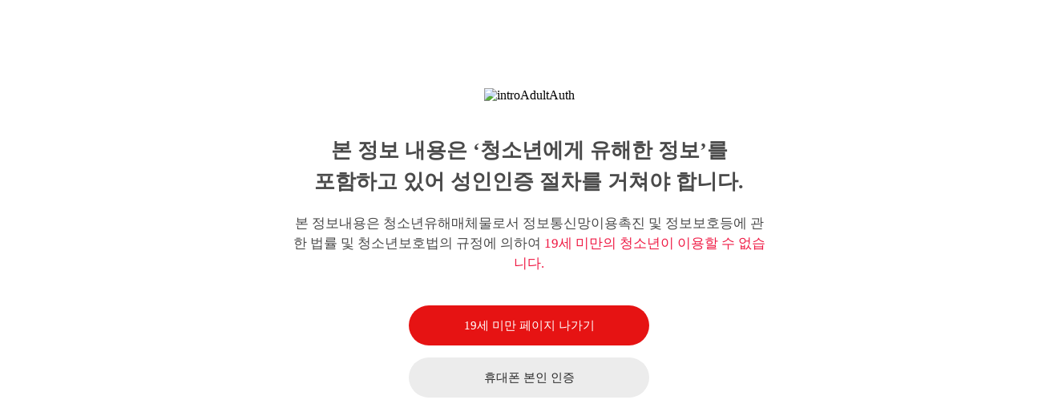

--- FILE ---
content_type: text/html;charset=UTF-8
request_url: https://juicesupply.kr/introAdultAuth?returnUrl=/productReview/122081/1
body_size: 12007
content:





<!DOCTYPE html>
<html lang="ko">
<head>
    <meta http-equiv="X-UA-Compatible" id="X-UA-Compatible" content="IE=edge"/>


    




    



    <script src="https://ajax.googleapis.com/ajax/libs/webfont/1.5.6/webfont.js?v=01131215"></script>
    <script>WebFont.load({google:{families:['Noto+Sans:400,700','Noto+Serif:400','Unica+One:400','VT323:400,800','Nanum+Gothic:400:korean','Nanum+Gothic+Coding:400:korean']}});</script>
    <link rel='stylesheet' type='text/css' href='https://contents.sixshop.com/uploadedFiles/180251/css/designSetting1664424819534.css'>

    




    
    
        <meta id="metaTagViewport" name="viewport" content="width=device-width">
    


    
    
        <meta name="robots" content="All">
        <meta name="robots" content="index,follow">
    


<link rel="apple-touch-icon" href="https://contents.sixshop.com/uploadedFiles/180251/default/image_1632989775798.png">
<link rel="apple-touch-icon-precomposed" href="https://contents.sixshop.com/uploadedFiles/180251/default/image_1632989775798.png">

    
    
        <link rel="canonical" href="https://juicesupply.kr/introAdultAuth?returnUrl=/productReview/122081/1">
    


    
    
    
    
    
        <title>JUICE SUPPLY 쥬스 서플라이</title>
    


    
    
    
    
        <meta name="description" content="전자담배 정품액상만 취급하는 쥬스서플라이 입니다"/>
    
    


    
    
    
    
        <link rel="image_src" href="https://contents.sixshop.com/uploadedFiles/180251/default/image_1632989592713.jpg"/>
    
    


<!-- 페이스북 -->

    
    
        <meta property="og:url" content="https://juicesupply.kr/introAdultAuth?returnUrl=/productReview/122081/1"/>
    


    
    
    
        <meta property="og:type" content="website"/>
    


    
    
    
    
    
        <meta property="og:title" content="JUICE SUPPLY 쥬스 서플라이"/>
    


    
    
    
    
        <meta property="og:description" content="전자담배 정품액상만 취급하는 쥬스서플라이 입니다"/>
    
    


    
    
    
    
        <meta property="og:image" content="https://contents.sixshop.com/uploadedFiles/180251/default/image_1632989592713.jpg"/>
    
    



<!-- 트위터 -->

    
    
    
    
    
        <meta property="twitter:title" content="JUICE SUPPLY 쥬스 서플라이"/>
    


    
    
    
    
        <meta name="twitter:description" content="전자담배 정품액상만 취급하는 쥬스서플라이 입니다"/>
    
    


    
    
    
    
        <meta name="twitter:image" content="https://contents.sixshop.com/uploadedFiles/180251/default/image_1632989592713.jpg"/>
    
    




    <link rel="icon" href="https://contents.sixshop.com/uploadedFiles/180251/default/image_1632989775798.png"/>



    
    


    



    <!-- Sentry -->
    
    <!-- End Sentry -->

<script type="text/javascript" src="//static.nid.naver.com/js/naveridlogin_js_sdk_2.0.2.js"></script>
<script type="text/javascript" src="//code.jquery.com/jquery-1.11.3.min.js"></script>
<script>
    window.ss2 = {};
    window.ss2.setCookie = function (name, value, expireType, expireValue) {
        var todayDate = new Date();
        if (expireType == "date") {
            todayDate.setDate(todayDate.getDate() + expireValue);
        } else if (expireType == "hour") {
            todayDate.setHours(todayDate.getHours() + expireValue);
        } else {
            return;
        }
        document.cookie = name + "=" + escape(value) + "; path=/; expires=" + todayDate.toGMTString() + ";"
    };

    window.ss2.getCookie = function (name) {
        var nameOfCookie = name + "=";
        var x = 0;
        while (x <= document.cookie.length) {
            var y = (x + nameOfCookie.length);
            if (document.cookie.substring(x, y) == nameOfCookie) {
                var endOfCookie;
                if ((endOfCookie = document.cookie.indexOf(";", y)) == -1) {
                    endOfCookie = document.cookie.length;
                }
                return unescape(document.cookie.substring(y, endOfCookie));
            }
            x = document.cookie.indexOf(" ", x) + 1;
            if (x == 0) {
                break;
            }
        }
        return "";
    };
    window.ss2.reset_wcs_bt = function () {
        var wcs_bt_cookie = window.ss2.getCookie("wcs_bt");
        var wcs_bt_list = wcs_bt_cookie.split("|");
        var wcs_bt_last = wcs_bt_list[wcs_bt_list.length - 1];
        window.ss2.setCookie("wcs_bt", "wcs_bt_last", "date", 365 * 200);
    };
</script>


<!-- JSON-LD Markup -->

    
    
    
    
        <script type="application/ld+json">
        {
            "@context" : "http://schema.org",
            "@type" : "Organization",
            "name" : "쥬스서플라이",
            "legalName" : "베이프썸",
            "url" : "https://juicesupply.kr",
            "logo": "https://contents.sixshop.com/thumbnails/uploadedFiles/180251/default/image_1632991138147_1500.png",
            "contactPoint": {
                 "@type": "ContactPoint",
                 "contactType": "customer support",
                 "telephone": "+82-10-7357-3100",
                 "email": "vapesome@naver.com"
             }
            
            ,"sameAs" : [
"www.instagram.com/juicesupply_kr"
]
        
        }




        </script>
    













    <!-- googleWebMaster App -->
    <meta name="google-site-verification" content="-A3KPW4cTfd51NCDrbE0E7Ff46X-EGg58kejUjh6GmQ"/>




    <!-- naverWebMaster App -->
    <meta name="naver-site-verification" content="d052b6d3495b9a7e4d6b68cef011972455369c17"/>


















<!-- facebookLogin -->













    
        
            <!-- analytics_naver -->
            <script type="text/javascript">
                window.ss2.reset_wcs_bt();
                var _NGUL = "wcs.naver.net/wcslog.js";
                var _NPR = location.protocol == "https:" ? "https://" + _NGUL : "http://" + _NGUL;
                document.writeln("<scr" + "ipt type='text/ja" + "vascript' src='" + _NPR + "'></scr" + "ipt>");
            </script>
            <script type="text/javascript">
                if (!wcs_add) var wcs_add = {};
                wcs_add["wa"] = "	696aa9fde15c8c";
                wcs_do();
            </script>
        
    



<!-- conversionTracking_naver -->





<!-- customCodehead -->


    



    
        
        
        
        
        
        
        
    



    <script type="text/javascript">

        function isInappBrowserOnIos(userAgent) {
            return (navigator.userAgent.match(/FBAV/i) || navigator.userAgent.match(/FBAN/i)
                || navigator.userAgent.match(/instagram/i)) && userAgent.match(/i(Phone|Pod)/i) != null;
        }

        function kcpAuthentication(authType) {

            $("#authType").val(authType);
            var uri = "/kcpAuth?memberNo=" + $("#data_div").attr("data-memberNo") + "&authType=" + authType
                + "&customerNo=" + $("#data_div").attr("data-customerNo");

            var userAgent = require("common/common").getUserAgent();
            if (isInappBrowserOnIos(userAgent)) {

                $("<iframe>").attr("id", "iframe_kcpAuthIframe").attr("src", uri).attr("allowTransparency", true)
                .attr("scrolling", "auto").addClass("iframeDiv iframe")
                .css({"-webkit-overflow-scrolling": "touch"}).appendTo("body");
            } else {
                var form = $("#frmAuthMobile");
                var width = 410;
                var height = 500;

                var winopts = "width=" + width + ", height=" + height
                    + ", toolbar=no,status=no,statusbar=no,menubar=no,scrollbars=no,resizable=no";
                var position = "left=" + window.screen.width / 2 + ", top=" + 150;
                window.open('', 'auth_popup', winopts + position);

                window.name = "parentTest";
                form.attr('target', 'auth_popup');
                form.submit();
            }
        }

        function introAdultAuthCookie(data, customer_phone, customer_name, customer_birth, customer_sex, customer_di) {
            var res_cd = data.res_cd.value;

            if (res_cd != "0000") return;

            var adultAuthUse = $("#data_div").attr("data-adultAuthUse");
            var birth_day = customer_birth;

            var customerYear = birth_day.substring(0, 4);
            var customerMonth = birth_day.substring(4, 6);
            var customerDay = birth_day.substring(6, 8);

            var date = new Date();
            var year = date.getFullYear();
            var month = date.getMonth() + 1;
            var day = date.getDate();

            customerMonth = customerMonth < 9 ? customerMonth.length > 1 ? customerMonth : '0' + customerMonth
                : customerMonth;
            customerDay = customerDay < 9 ? customerDay.length > 1 ? customerDay : '0' + customerDay : customerDay;
            month = (month > 9 ? '' : '0') + month;
            day = (day > 9 ? '' : '0') + day;

            var age = parseInt(year) - parseInt(customerYear);
            var customerMD = customerMonth + customerDay;
            var MD = month + day;
            if (age <= 19 && (parseInt(MD) < parseInt(customerMD))) {
                return;
            }

            var memberNo = $("#data_div").attr("data-memberNo");
            var customerDi = "memberNo_" + memberNo + "_" + customer_di;

            var url = "/checkIntroAdultAuthDnHash",
                data = {
                    memberNo: memberNo,
                    customerDi: customerDi,

                };

            require("common/common").ajaxCommunication(url, data, function (responseType, json) {
                switch (responseType) {
                    case "success":
                        var result = json.RESULT;
                        if (result == "OK") {
                            var returnUrl = $("#userReturnUrl").val();
                            location.href = returnUrl ? returnUrl : $("#data_div").attr("data-siteuri") + "home";
                        }

                        break;
                    case "error":
                        break;
                    default:
                        break;
                }
            });

        }

        function modifyMyPage_auth(data, phone, name, birth, sex, di, ci) {

            var customerYear = birth.substring(0, 4);
            var customerMonth = birth.substring(4, 6);
            var customerDay = birth.substring(6, 8);
            var customerPhone = phone.split(/^(\d{3})(\d{3,4})(\d{4})$/).slice(1, 4);
            var customerDi = data.site_cd.value + "_" + di;
            var customerCi = ci;
            var memberNo = $("#data_div").attr("data-memberNo");
            var adultAuthUse = $("#data_div").attr("data-adultAuthUse");

            var url = "/_shop/customer/checkDuplicateKcpDnHash",
                data = {
                    memberNo: memberNo,
                    customerDi: customerDi,
                    customerCi: customerCi,
                    adultAuthUse: adultAuthUse,
                    customerBirth: birth,
                    "type": "update"
                };

            require("common/common").ajaxCommunication(url, data, function (responseType, json) {
                switch (responseType) {
                    case "success":
                        var result = json.RESULT;
                        if (result == "DUPLICATED_KCPCODE") {
                            alert("본인 인증한 정보가 이미 가입한 회원입니다.");
                            return;
                        } else if (result == "OK") {
                            $("#customerName").empty().val(name);
                            $("#customerPhone1").empty().val(customerPhone[0]);
                            $("#customerPhone2").empty().val(customerPhone[1]);
                            $("#customerPhone3").empty().val(customerPhone[2]);
                            $("#customerBirthDate1").empty().val(customerYear);
                            $("#customerBirthDate2").empty().val(customerMonth);
                            $("#customerBirthDate3").empty().val(customerDay);
                            $("#customerDi").empty().val(customerDi);
                            $("#customerCi").empty().val(customerCi);
                            $("input:radio[name='sex']:input[value='" + sex + "']").prop("checked", true);
                        }
                        break;
                    case "error":
                        break;
                    default:
                        break;
                }
            });

        }

        function kcp_auth(data, customerPhone, customerName, customerBirth, customerSex, di, ci) {

            var res_cd = data.res_cd.value;

            if (res_cd != "0000") return;

            var customerOrdrId = data.ordr_idxx.value;
            var customerCommId = data.comm_id.value;
            var memberNo = $("#data_div").attr("data-memberNo");
            var customerDi = data.site_cd.value + "_" + di;
            var customerCi = ci;
            var customerPhone1 = customerPhone.substring(0, 3);
            var customerPhone2 = customerPhone.substring(3, 7);
            var customerPhone3 = customerPhone.substring(7, 11);
            var customerYear = customerBirth.substring(0, 4);
            var customerMonth = customerBirth.substring(4, 6);
            var customerDay = customerBirth.substring(6, 8);
            var adultAuthUse = $("#data_div").attr("data-adultAuthUse");

            var url = "/_shop/customer/checkDuplicateKcpDnHash",
                data = {
                    memberNo: memberNo,
                    customerDi: customerDi,
                    customerCi: customerCi,
                    adultAuthUse: adultAuthUse,
                    customerBirth: customerBirth,
                    type: "insert"
                };

            require("common/common").ajaxCommunication(url, data, function (responseType, json) {
                switch (responseType) {
                    case "success":
                        var result = json.RESULT;
                        if (result === "DUPLICATED_KCPCODE") {
                            $("#loginSignupErrorMsg, #socialSignupErrorMsg").text("본인 인증한 정보가 이미 가입한 회원입니다.");
                            return;
                        } else if (result === "CUSTOMER_MINOR") {
                            $("#loginSignupErrorMsg, #socialSignupErrorMsg").text("미성년자는 가입할 수 없습니다.");
                            return;
                        } else if (result === "OK") {

                            var adultHash = json.adultHash;

                            $("#kcpAuthFlag").val("Y");
                            //$("#customerOrdrId").val(customerOrdrId);
                            //$("#customerCommId").val(customerCommId);
                            $("#customerSex").val(customerSex);
                            $("input:radio[name='sex']:input[value='" + customerSex + "']").prop("checked", true);
                            $("#customerDi").val(customerDi);
                            $("#customerCi").val(customerCi);
                            $("#customerName").val(customerName);
                            $("#customerPhone1").empty().val(customerPhone1);
                            $("#customerPhone2").empty().val(customerPhone2);
                            $("#customerPhone3").empty().val(customerPhone3);
                            $("#customerBirthDate1").val(customerYear);
                            $("#customerBirthDate2").val(customerMonth);
                            require("v2/mall/service/customer").createBirthDayOptions()
                            $("#customerBirthDate3").val(customerDay);
                            $("#adultHash").val(adultHash);

                            if (adultAuthUse == "yes") {
                                $("#agreeCheck2, #agreeCheck2_social").prop("checked", true);
                            }
                        }
                        break;
                    case "error":
                        break;
                    default:
                        break;
                }
            });
        }

        function AdultAuthBackPage() {
            var referrer = document.referrer;
            location.href = "https://www.naver.com";
        }
    </script>








    

    <!-- js -->
    <script src="https://static.sixshop.com/resources/libs/ckeditor-4.12.1/ckeditor.js?v=01131215"></script>
    <script src="https://static.sixshop.com/resources/libs/js/jquery-1.12.4.min.js?v=01131215"></script>
    <script src="https://static.sixshop.com/resources/libs/ckeditor-4.12.1/adapters/jquery.js?v=01131215"></script>
    <script src="https://static.sixshop.com/resources/js/norequire/global.js?v=01131215"></script>
    <script src="https://static.sixshop.com/resources/libs/js/vimeo_player.js?v=01131215"></script>
    <script src="https://static.sixshop.com/resources/libs/js/sha256.min.js?v=01131215"></script>
    <script src="https://static.sixshop.com/resources/libs/js/lozad.min.js?v=01131215"></script>
    <script src="https://www.youtube.com/iframe_api"></script>

    <!-- require-js -->
    
        
            <link href="https://static.sixshop.com/resources/build/display-main-built.css?v=01131215"
                  rel="stylesheet" type="text/css"/>
            <script src="https://static.sixshop.com/resources/build/require-config.js?v=01131215"></script>
            <script data-main="https://static.sixshop.com/resources/build/display-main-built.js?v=01131215"
                    src="https://static.sixshop.com/resources/libs/require/require.js?v=01131215"></script>
        
        
    

    <link href="https://static.sixshop.com/resources/libs/sixshop-ico/style.css?v=01131215" rel="stylesheet"
          type="text/css"/>
    <link href="https://static.sixshop.com/resources/libs/swiper/css/swiper.min.css?v=01131215"
          rel="stylesheet" type="text/css"/>

    <!--[if lt IE 9]>
    <link rel="stylesheet" href="https://static.sixshop.com/resources/css/common/ie8.css?v=01131215"/>
    <![endif]-->
    <!--[If IE 9]>
    <link rel="stylesheet" href="https://static.sixshop.com/resources/css/common/ie9.css?v=01131215"/>
    <![endif]-->
</head>
<!--[if lt IE 9 ]>
<body class="display display-home display desktop  document-loading ie8 iOS">
<![endif]-->
<!--[if IE 9 ]>
<body class="display display-home display desktop  document-loading ie9 iOS">
<![endif]-->
<!--[if (gt IE 9)|!(IE)]><!-->
<body class="display display-home display desktop  document-loading iOS">
<!--<![endif]-->

<div id="searchOptimizeTextDiv"
     style="position:absolute !important; top:-999999px !important; left:-999999px !important"></div>



<div class="hide">
    <div id="data_div" data-memberNo="180251" data-id="" data-userName=""
         data-sitePlan="paidShoppingMall" data-ownerId=""
         data-device="desktop" data-locale="ko" data-currency="KRW"
         data-siteNo="180251" data-siteLink="juicesupply" data-siteName="쥬스서플라이"
         data-siteKey="2022-09-29T13:13:37" data-pgType=""
         data-pageLink="introAdultAuth" data-pageNo="0"
         data-pageType="systemPage" data-indexPageLink="home"
         data-pageName=""
         data-sectionNo="" data-itemNo="" data-productType=""
         data-productSoldOut=""
         data-staticResourcePath="https://static.sixshop.com" data-staticResourcePathCss="https://static.sixshop.com"
         data-staticResourcePathJs="https://static.sixshop.com" data-staticResourcePathLibs="https://static.sixshop.com"
         data-staticResourcePathConents="//contents.sixshop.com" data-imgResourcePath="https://thumb.sixshop.kr"
         data-imgDirectResourcePath="https://contents.sixshop.com"
         data-group="display" data-nowPage="display-home"
         data-domainCheck="MEMBER_DOMAIN"
         data-nowSection="" data-result="" data-notice=""
         data-displayType="display"
         data-siteURI="/"
         data-customerNo="0" data-customerGrade=""
         data-customerGradeNo=""
         data-verifyInitializePassword=""
         data-shopProductNo="" data-shopOrderNo="" data-postNo=""
         data-boardNo="" data-postOrderNo=""
         data-gaTrackingId="" data-errorType=""
         data-siteDomainAddress="https://juicesupply.kr" data-installedAddonNameList="[alimtalkSms, point, promotionCode, discount, topBanner, googleTagManager, naverAnalytics, coupon, popup, invoicePrintingService, floatingButton, naverShopping, channel, passbook, naverPay, snsShare, googleWebMaster, naverWebMaster, kcpAuth]"
         data-facebookPixel="" data-googleAnalytics=""
         data-fbe_pixel_id=""
         data-googleTagManager="" data-googleAnalyticsVersion=""
         data-kakaoPixel="" data-channel="21c6c2e0-dd78-431f-a078-838d55c2f32d"
         data-boardProductReviewUse=""
         data-boardProductReviewPostPermission=""
         data-boardProductReviewCommentPermission=""
         data-boardProductQnaUse=""
         data-boardDisplayType="" data-boardProductNo=""
         data-postProductOrderNo="" data-postProductNo=""
         data-boardProductType=""
         data-blogPostShareUse="" data-blogPostNo="" data-orderType=""
         data-cartSize="0" data-cartPrice="0" data-buyKakaoCartNo=""
         data-buyNowCartNo=""
         data-snsShare_detail_info='{"snsBtnType":"iconAndText","selectSnsType":"sns_facebook,sns_twitter","selectSnsViewType":"shopProductShare"}'
         data-additionalDiscountType="" data-additionalDiscountRate=""
         data-additionalAccumulateRate=""
         data-kcpSiteCd="AGR6L" data-introAdultAuthUse="yes" data-adultAuthUse="yes"
         data-socialLoginAuthUse="yes"
         data-personalInfoCollectionAgreement="yes"
         data-settingApiKeysKakaoJavaScript=""
         data-settingApiKeysKakaoRestApi=""
         data-kakaoPlusFriendId=""
         data-returnUrl="/productReview/122081/1"
         data-useGoogleRecaptcha=""
         data-googleRecaptchaSiteKey=""
         data-googleRecaptchaHeightDesktop=""
         data-googleRecaptchaHeightMobile="">
    </div>
    
        <script>
            var normalGrade = {"gradeTitle":"일반"};
            var dataDIV = document.getElementById("data_div");
            dataDIV.setAttribute("data-normalGradeTitle", normalGrade.gradeTitle);
        </script>
    
</div>



<!--[if lt IE 9]>



<div id="ie8header">
    <div style="height:60px;">
    </div>
    <div class="banner-wrapper ie">
        <div class="content">
            <a class="logo ie">
            </a>
            <div class="info">
                <span class="useBoth">Internet Explorer의 오래된 버전을 사용하고 있습니다. 오래된 버전에서는 사이트가 정상적으로 표시되지 않습니다. 지금 업그레이드하세요.</span>
            </div>
            <a class="btn middle" style="background-color: transparent;border-color: #fff;color: #dd4035;"
               href="http://windows.microsoft.com/ko-kr/internet-explorer/download-ie" target="_blank">
                업그레이드하기
            </a>
        </div>
    </div>
</div>
<![endif]-->

<!-- body section -->

    
    
        

<style type="text/css">
    body.display {
        background-color: #fff !important;
    }

    #body {
        display: none;
    }

    .introAdultAuthDiv {
        position: absolute;
        z-index: 100000 !important;
        text-align: center;
        top: 0;
        left: 0;
        padding: 20px;
        background: #fff;
        width: 100%;
        min-height: 100%;
    }

    .introAdultAuthWrapper {
        width: 100%;
    }

    img {
        width: 150px;
        margin-top: 90px;
    }

    p {
        margin: 0;
    }

    .text-box {
        margin: 40px auto 40px;
        max-width: 600px;
        width: 100%;
        color: #4a4a4a;
    }

    .title {
        font-weight: bold;
        font-size: 26px;
        line-height: 1.5em;
    }

    .description {
        margin-top: 20px;
        font-size: 17px;
        line-height: 1.5em;
    }

    span {
        color: #ef1a44;
    }

    .btn {
        font-size: 15px;
        margin: 0 auto 15px;
        display: block;
        width: 100%;
        max-width: 300px;
        height: 50px;
        border-radius: 25px;
        text-decoration: none;
        line-height: 51px;
    }

    .btn:hover {
        opacity: 0.8;
    }

    .solid {
        background-color: #e61313;
        color: #fff;
    }

    .default {
        background-color: #ececec;
        color: #272727;
        height: 50px;
        border-radius: 25px;
    }

    @media screen and (max-width: 640px) {
        .introAdultAuthDiv {
            padding: 0 16px 50px;
        }

        img {
            width: 120px;
            margin-top: 50px;
        }

        .text-box {
            margin: 35px auto 40px;
            max-width: 600px;
        }

        .title {
            font-size: 17px;
            line-height: 1.6em;
        }

        .description {
            margin-top: 20px;
            font-size: 15px;
            line-height: 1.6em;
        }
    }
</style>
<div class="introAdultAuthDiv wrapper">
    <div class="introAdultAuthWrapper content field">
        <img src="https://static.sixshop.com/resources/images/home/img_introAdultAuth_19.png" class="img" alt="introAdultAuth">
        <div class="text-box">
            <p class="title">본 정보 내용은 ‘청소년에게 유해한 정보’를<br/> 포함하고 있어 성인인증 절차를 거쳐야 합니다.</p>
            <p class="description">본 정보내용은 청소년유해매체물로서 정보통신망이용촉진 및 정보보호등에 관한 법률 및 청소년보호법의 규정에 의하여 <span>19세 미만의 청소년이 이용할 수 없습니다.</span>
            </p>
        </div>
        <div class="btn solid">
            <p onclick="AdultAuthBackPage()">19세 미만 페이지 나가기</p>
        </div>
        <div class="btn default">
            <a herf="www.naver.com">
                <p class="kcpAuthentication" onclick="kcpAuthentication('introAdultAuth')">휴대폰 본인 인증</p>
            </a>
        </div>
        <input type="hidden" name="userReturnUrl" id="userReturnUrl" value="/productReview/122081/1">
    </div>
</div>

    




<div id="body"
     class="body device-desktop desktop systemPage pageLink-introAdultAuth snsBtnType-iconAndText hero-notUse   cartUse productSearchUse productSearchMobileUse customerMenuUse customerMenuMobileUse headerSnsNotUse productSearchType-mobile-icon productSearchType-icon customerMenuType-icon customerMenuType-mobile-icon cartType-icon cartType-mobile-icon headerEnglishType-null entire-style-width-type-normal header-style-type-normal header-style-effect-type-none header-style-effect-mobile-type-none mobile-submenu-type-slide mobile-submenu-borderTop-notUse mobile-submenu-borderBottom-notUse hero-size-type-heightRelative hero-style-type-light hero-indexPage-height-type-twoThirds hero-otherPages-height-type-half hero-indexPage-height-mobile-type-twoThirds hero-otherPages-height-mobile-type-half hero-indexPage-ratio-type-3to1 hero-otherPages-ratio-type-3to1 logoImageWhenHeaderInHero-use hero-header-position-headerInHero hero-align-center hero-button-size-medium hero-button-mobile-size-medium hero-navi-type-pagination productList-width-type-normal productList-language-english productList-filter-style-type-underline productList-textPosition-underImg productList-filterPosition-top productList-imgMaskingType-rectangle productList-roundCornerType-all productList-filter-mobile-type-horizontal-scroll productList-column-desktop-3 productList-column-mobile-2 productList-badge-type-round productList-badge-align-rightTop productList-hoverEffect-secondImg productListSlide-width-type-normal productListSlide-imgMaskingType-rectangle productListSlide-roundCornerType-all productListSlide-textPosition-underImg productListSlide-column-desktop-3 productListSlide-column-mobile-2 productListSlide-margin-use productListSlide-name-use productListSlide-hoverEffect-secondImg board-language-korean board-lineup-width-type-normal board-grid-width-type-normal board-grid-hoverEffect-none board-title-align-left board-grid-column-desktop-3 board-grid-column-mobile-2 blog-post-title-align-center blog-language-korean blogGrid-filterPosition-top blog-grid-width-type-normal blog-grid-hoverEffect-none blog-sidebar-notUse blog-sidebar-position-rightSide gallery-style-light customSection-width-type-narrow button-type-normal button-size-medium button-mobile-size-medium button-shape-square moveTopBtn-type-icon-arrow2 moveTopBtn-shape-round moveTopBtn-weight-normal moveTopBtn-border-use systemPage-productDetail-width-type-normal systemPage-productDetail-reviewQna-width-type-syncWithProductDetailBottomInfo systemPage-productDetail-relatedProduct-width-type-syncWithProductDetailBottomInfo systemPage-productDetail-buyButton-mobile-fixedPosition-use systemPage-productDetail-bottomInfo-mobile-fixedFontSize-notUse productDetail-mainImg-position-left productDetail-navigation-notUse customerMenuMobileUse productSearchMobileUse sitePlan-paidShoppingMall logoImage-loaded logoImageWhenHeaderInHero-notExist siteHeader-notUse siteMobileSubmenu-notUse siteFooter-notUse document-loading"
     data-device="desktop" data-viewport="desktop">
    


<nav class="headerMenuList mobile slide-menu  site-element"
     data-itemType="header-menu">
    
    <div class="mobileSideMenu">
        <div class="headerLogoInMobileMenuWrapper">
            <a id="headerLogoInMobileMenu" class="bottom"
               href="/"
            >
                <p class="site-name" style="display:none;">쥬스서플라이</p>
                
                    <img class="site-logo" src="//contents.sixshop.com/uploadedFiles/180251/default/image_1632991138147.png" alt="logo"/>
                
            </a>
        </div>
        <a id="headerCustomerInMobileMenu" class="bottom">
            <span class="headerCustomerContent" data-type="english">LOG IN</span>
            <span class="headerCustomerContent" data-type="korean">로그인</span>
            <div class="headerCustomerContent ico-user systemIcon systemIconWeight_none"
                 data-type="icon"></div>
            <div class="headerCustomerContent ico-snowman systemIcon systemIconWeight_none"
                 data-type="icon-snowman"></div>
        </a>
    </div>
    <div id="headerProductSearchInMobileMenu" class="header-productSearch-InMobileMenu bottom">
        <div class="headerProductSearchContent ico-search systemIcon systemIconWeight_none"
             data-type="icon"></div>
        <form action="" onsubmit="return false;">
            <input type="search" onkeyup="require('v2/mall/util/common').goSearchResultPage(event)">
        </form>
    </div>
    <div class="site-division-background-mobile site-division-background-mobile-color"></div>
    <div class="site-division-background-mobile2"></div>

    <ul class="headerMenuListContents mobile">
        
            <li data-pageno="1635176" class="menu-navi menu-main pageMenu"><a class="menu-name" alt="SHOP" href="/shop">SHOP</a><div class="menu-opener"></div><div class="subMenuNaviListDiv"><ul class="subMenuNaviList"></ul></div></li><li data-pageno="1648864" class="menu-navi menu-main boardMenu"><a class="menu-name" alt="NOTICE" href="/untitled-1">NOTICE</a><div class="menu-opener"></div><div class="subMenuNaviListDiv"><ul class="subMenuNaviList"></ul></div></li><li data-pageno="1648867" class="menu-navi menu-main boardProductReviewMenu"><a class="menu-name" alt="REVIEW" href="/untitled-2">REVIEW</a><div class="menu-opener"></div><div class="subMenuNaviListDiv"><ul class="subMenuNaviList"></ul></div></li><li data-pageno="1635181" class="menu-navi menu-main pageMenu"><a class="menu-name" alt="CONTACT" href="/contact">CONTACT</a><div class="menu-opener"></div><div class="subMenuNaviListDiv"><ul class="subMenuNaviList"></ul></div></li><li data-pageno="1722936" class="menu-navi menu-main boardMenu"><a class="menu-name" alt="MORE" href="/untitled-3">MORE?</a><div class="menu-opener"></div><div class="subMenuNaviListDiv"><ul class="subMenuNaviList"></ul></div></li>
        
    </ul>

    


<div class="headerSns mobile site-element" data-itemType="header-sns">
    



    
    
        
    


</div>
</nav>

    <div class="container-background background-color"></div>
    <div class="container-background background-image"></div>

    

<div class="document-background">
    
</div>

    


<header id="siteHeader" class="siteHeader site-division  layout-type-normal-single-left3 layout-mobile-type-normal-left-left borderBottom-notUse headerMenuHamburgerBar-use">
    

    <div class="site-division-background header-background background-color"></div>
    <div class="site-division-background header-background background-image" style="display:none;"></div>

    


<div class="row row-main desktop">
    <div class="column header-left">
        
            <div id="headerMenuHamburgerBar" class="headerMenuHamburgerBar site-element" data-itemType="header-menu">
                
                <div class="ico-menu systemIcon menuIcon systemIconWeight_none"></div>
            </div>
        
        
            



    
    
        <a href="/" id="headerLogo" class="headerLogo desktop site-element" data-itemType="logo">
    
    


<p class="site-name">쥬스서플라이</p>

    <img class="site-logo" src="//contents.sixshop.com/uploadedFiles/180251/default/image_1632991138147.png" alt="logo"/>


</a>
        
        
            


<div class="headerMenuList desktop site-element" data-itemType="header-menu">
    

    <ul class="headerMenuListContents desktop">
        
            <li data-pageno="1635176" class="menu-navi menu-main pageMenu"><a class="menu-name" alt="SHOP" href="/shop">SHOP</a><div class="menu-opener"></div><div class="subMenuNaviListDiv"><ul class="subMenuNaviList"></ul></div></li><li data-pageno="1648864" class="menu-navi menu-main boardMenu"><a class="menu-name" alt="NOTICE" href="/untitled-1">NOTICE</a><div class="menu-opener"></div><div class="subMenuNaviListDiv"><ul class="subMenuNaviList"></ul></div></li><li data-pageno="1648867" class="menu-navi menu-main boardProductReviewMenu"><a class="menu-name" alt="REVIEW" href="/untitled-2">REVIEW</a><div class="menu-opener"></div><div class="subMenuNaviListDiv"><ul class="subMenuNaviList"></ul></div></li><li data-pageno="1635181" class="menu-navi menu-main pageMenu"><a class="menu-name" alt="CONTACT" href="/contact">CONTACT</a><div class="menu-opener"></div><div class="subMenuNaviListDiv"><ul class="subMenuNaviList"></ul></div></li><li data-pageno="1722936" class="menu-navi menu-main boardMenu"><a class="menu-name" alt="MORE" href="/untitled-3">MORE?</a><div class="menu-opener"></div><div class="subMenuNaviListDiv"><ul class="subMenuNaviList"></ul></div></li>
        
    </ul>
</div>
        
        
        
    </div>
    <div class="column header-center">
        
        
        
        
    </div>
    <div class="column header-right">
        
        
        
            


<div id="headerCartAndCustomer" class="headerCartAndCustomer desktop site-element" data-itemType="cartAndCustomer">
    
    <a id="headerProductSearch" class="headerProductSearch desktop site-element-child">
        <div class="search-input-box">
            <div class="searchIcon ico-search systemIcon systemIconWeight_none"
                 data-type="icon"></div>
            <form class="headerSearchBar" action="" onsubmit="return false;">
                <input type="search" onkeyup="require('v2/mall/util/common').goSearchResultPage(event)">
            </form>
        </div>
        <span class="headerProductSearchContent" data-type="english">Search</span>
        <span class="headerProductSearchContent" data-type="korean">검색</span>
        <div class="headerProductSearchContent ico-search systemIcon systemIconWeight_none"
             data-type="icon"></div>
    </a><a id="headerCustomer" class="headerCustomer desktop site-element-child">
    <span class="headerCustomerContent" data-type="english">Log In</span>
    <span class="headerCustomerContent" data-type="korean">로그인</span>
    <div class="headerCustomerContent ico-user systemIcon systemIconWeight_none"
         data-type="icon"></div>
    <div class="headerCustomerContent ico-snowman systemIcon systemIconWeight_none"
         data-type="icon-snowman"></div>
    <div id="headerCustomerSpeechBubble" class="hide"></div>
</a><a id="headerCart" class="headerCart desktop site-element-child">
    <span class="headerCartContent" data-type="english">Cart</span>
    <span class="headerCartContent" data-type="korean">장바구니</span>
    <div class="headerCartContent ico-cart systemIcon systemIconWeight_none"
         data-type="icon"></div>
    <div class="headerCartContent ico-bag systemIcon systemIconWeight_none"
         data-type="icon-bag"></div>
</a>
</div>

        
        
            


<div id="headerSns" class="headerSns desktop site-element" data-itemType="header-sns">
    



    
    
        
    


</div>
        
        
    </div>
</div>
<div class="row row-main mobile">
    <div class="column header-left">
        
            <div id="headerMenuHamburgerBar" class="headerMenuHamburgerBar site-element">
                <div class="ico-menu systemIcon menuIcon systemIconWeight_none"></div>
            </div>
        
        
            



    
    
        <a href="/" id="headerLogo" class="headerLogo mobile site-element" data-itemType="logo">
    
    


<p class="site-name">쥬스서플라이</p>

    <img class="site-logo" src="//contents.sixshop.com/uploadedFiles/180251/default/image_1632991138147.png" alt="logo"/>


</a>
        
        
    </div>
    <div class="column header-center">
        
    </div>
    <div class="column header-right">
        
            


<div id="headerCartAndCustomer" class="headerCartAndCustomer mobile site-element" data-itemType="cartAndCustomer">
    
    <a id="headerProductSearch" class="headerProductSearch mobile site-element-child">
        <div class="headerProductSearchContent ico-search systemIcon systemIconWeight_none"
             data-type="icon"></div>
    </a><a id="headerCustomer" class="headerCustomer mobile site-element-child">
    <div class="headerCustomerContent ico-user systemIcon systemIconWeight_none"
         data-type="icon"></div>
    <div class="headerCustomerContent ico-snowman systemIcon systemIconWeight_none"
         data-type="icon-snowman"></div>
    <div id="headerCustomerMobileSpeechBubble" class="hide"></div>
</a><a id="headerCart" class="headerCart mobile site-element-child">
    <div class="headerCartContent ico-cart systemIcon systemIconWeight_none"
         data-type="icon"></div>
    <div class="headerCartContent ico-bag systemIcon systemIconWeight_none"
         data-type="icon-bag"></div>
</a>
</div>
        
        
    </div>
</div>
<div class="row row-search mobile">
    <div class="searchIcon ico-search systemIcon systemIconWeight_none"
         data-type="icon"></div>
    <form class="headerSearchBar" action="" onsubmit="return false;">
        <input type="search" onkeyup="require('v2/mall/util/common').goSearchResultPage(event)" placeholder=
        검색>
    </form>
    <div class="closeSearchBar-btn icomoon-ic-close-small systemIcon systemIconWeight_none"></div>
</div>

</header>

<div class="site-header-content-group">
    <div id="siteHeader" class="siteHeader site-division  layout-type-normal-single-left3 layout-mobile-type-normal-left-left borderBottom-notUse headerMenuHamburgerBar-use placeholder">
        


<div class="row row-main desktop">
    <div class="column header-left">
        
            <div id="headerMenuHamburgerBar" class="headerMenuHamburgerBar site-element" data-itemType="header-menu">
                
                <div class="ico-menu systemIcon menuIcon systemIconWeight_none"></div>
            </div>
        
        
            



    
    
        <a href="/" id="headerLogo" class="headerLogo desktop site-element" data-itemType="logo">
    
    


<p class="site-name">쥬스서플라이</p>

    <img class="site-logo" src="//contents.sixshop.com/uploadedFiles/180251/default/image_1632991138147.png" alt="logo"/>


</a>
        
        
            


<div class="headerMenuList desktop site-element" data-itemType="header-menu">
    

    <ul class="headerMenuListContents desktop">
        
            <li data-pageno="1635176" class="menu-navi menu-main pageMenu"><a class="menu-name" alt="SHOP" href="/shop">SHOP</a><div class="menu-opener"></div><div class="subMenuNaviListDiv"><ul class="subMenuNaviList"></ul></div></li><li data-pageno="1648864" class="menu-navi menu-main boardMenu"><a class="menu-name" alt="NOTICE" href="/untitled-1">NOTICE</a><div class="menu-opener"></div><div class="subMenuNaviListDiv"><ul class="subMenuNaviList"></ul></div></li><li data-pageno="1648867" class="menu-navi menu-main boardProductReviewMenu"><a class="menu-name" alt="REVIEW" href="/untitled-2">REVIEW</a><div class="menu-opener"></div><div class="subMenuNaviListDiv"><ul class="subMenuNaviList"></ul></div></li><li data-pageno="1635181" class="menu-navi menu-main pageMenu"><a class="menu-name" alt="CONTACT" href="/contact">CONTACT</a><div class="menu-opener"></div><div class="subMenuNaviListDiv"><ul class="subMenuNaviList"></ul></div></li><li data-pageno="1722936" class="menu-navi menu-main boardMenu"><a class="menu-name" alt="MORE" href="/untitled-3">MORE?</a><div class="menu-opener"></div><div class="subMenuNaviListDiv"><ul class="subMenuNaviList"></ul></div></li>
        
    </ul>
</div>
        
        
        
    </div>
    <div class="column header-center">
        
        
        
        
    </div>
    <div class="column header-right">
        
        
        
            


<div id="headerCartAndCustomer" class="headerCartAndCustomer desktop site-element" data-itemType="cartAndCustomer">
    
    <a id="headerProductSearch" class="headerProductSearch desktop site-element-child">
        <div class="search-input-box">
            <div class="searchIcon ico-search systemIcon systemIconWeight_none"
                 data-type="icon"></div>
            <form class="headerSearchBar" action="" onsubmit="return false;">
                <input type="search" onkeyup="require('v2/mall/util/common').goSearchResultPage(event)">
            </form>
        </div>
        <span class="headerProductSearchContent" data-type="english">Search</span>
        <span class="headerProductSearchContent" data-type="korean">검색</span>
        <div class="headerProductSearchContent ico-search systemIcon systemIconWeight_none"
             data-type="icon"></div>
    </a><a id="headerCustomer" class="headerCustomer desktop site-element-child">
    <span class="headerCustomerContent" data-type="english">Log In</span>
    <span class="headerCustomerContent" data-type="korean">로그인</span>
    <div class="headerCustomerContent ico-user systemIcon systemIconWeight_none"
         data-type="icon"></div>
    <div class="headerCustomerContent ico-snowman systemIcon systemIconWeight_none"
         data-type="icon-snowman"></div>
    <div id="headerCustomerSpeechBubble" class="hide"></div>
</a><a id="headerCart" class="headerCart desktop site-element-child">
    <span class="headerCartContent" data-type="english">Cart</span>
    <span class="headerCartContent" data-type="korean">장바구니</span>
    <div class="headerCartContent ico-cart systemIcon systemIconWeight_none"
         data-type="icon"></div>
    <div class="headerCartContent ico-bag systemIcon systemIconWeight_none"
         data-type="icon-bag"></div>
</a>
</div>

        
        
            


<div id="headerSns" class="headerSns desktop site-element" data-itemType="header-sns">
    



    
    
        
    


</div>
        
        
    </div>
</div>
<div class="row row-main mobile">
    <div class="column header-left">
        
            <div id="headerMenuHamburgerBar" class="headerMenuHamburgerBar site-element">
                <div class="ico-menu systemIcon menuIcon systemIconWeight_none"></div>
            </div>
        
        
            



    
    
        <a href="/" id="headerLogo" class="headerLogo mobile site-element" data-itemType="logo">
    
    


<p class="site-name">쥬스서플라이</p>

    <img class="site-logo" src="//contents.sixshop.com/uploadedFiles/180251/default/image_1632991138147.png" alt="logo"/>


</a>
        
        
    </div>
    <div class="column header-center">
        
    </div>
    <div class="column header-right">
        
            


<div id="headerCartAndCustomer" class="headerCartAndCustomer mobile site-element" data-itemType="cartAndCustomer">
    
    <a id="headerProductSearch" class="headerProductSearch mobile site-element-child">
        <div class="headerProductSearchContent ico-search systemIcon systemIconWeight_none"
             data-type="icon"></div>
    </a><a id="headerCustomer" class="headerCustomer mobile site-element-child">
    <div class="headerCustomerContent ico-user systemIcon systemIconWeight_none"
         data-type="icon"></div>
    <div class="headerCustomerContent ico-snowman systemIcon systemIconWeight_none"
         data-type="icon-snowman"></div>
    <div id="headerCustomerMobileSpeechBubble" class="hide"></div>
</a><a id="headerCart" class="headerCart mobile site-element-child">
    <div class="headerCartContent ico-cart systemIcon systemIconWeight_none"
         data-type="icon"></div>
    <div class="headerCartContent ico-bag systemIcon systemIconWeight_none"
         data-type="icon-bag"></div>
</a>
</div>
        
        
    </div>
</div>
<div class="row row-search mobile">
    <div class="searchIcon ico-search systemIcon systemIconWeight_none"
         data-type="icon"></div>
    <form class="headerSearchBar" action="" onsubmit="return false;">
        <input type="search" onkeyup="require('v2/mall/util/common').goSearchResultPage(event)" placeholder=
        검색>
    </form>
    <div class="closeSearchBar-btn icomoon-ic-close-small systemIcon systemIconWeight_none"></div>
</div>

    </div>
    
</div>


    <div id="displayCanvas" class="desktop" data-viewport="desktop">
        
            
            
            
            
            
            
            
            
            
            
            
            
            
            
            
            
            
            
            
            
            
            
            
            
            
            
            
        
        
    </div>

    <div class="hide">
        




    <div id="snsShareBtnListWrapper">
        <div id="snsShareBtnList" data-snsViewType="introAdultAuth">
            
                <div class="snsShareBtn" data-snsType="facebook">
                    <div data-i="icomoon-facebook" class="snsShare-icon icomoon-facebook-outline-roundedSquare"></div>
                    <span class="snsShare-name" data-name-kr="페이스북" data-name-en="Facebook">페이스북</span>
                </div>
            
            
            
            
            
                
                
        </div>
    </div>

 
    </div>
    


<footer>
    
    <div id="siteFooter" class="site-division  layout-type-align-center1 borderTop-notUse">
        

        <div class="site-division-background footer-background background-color"></div>
        <div class="site-division-background footer-background background-image" style="display:none;"></div>

        <div class="row row-main">
            <div class="column footer-left align-left">

            </div>
            <div class="column footer-center align-center">
                <ul id="footerMenuList" class="site-element" data-itemType="footer-menu">
                    
                </ul>
                <div id="footerSystemMenuList" class="site-element" style="z-index:0;">
                    <div id="footerMenuNaviPolicy" class="menu-navi">
                        <a class="menu-name" href="/policy">이용약관</a>
                    </div>
                    <div id="footerMenuNaviPravicy" class="menu-navi">
                        <a class="menu-name" href="/privacy">개인정보처리방침</a>
                    </div>
                    <div id="footerMenuNaviCheckCompanyInfoLinkAddress" class="menu-navi hide">
                        <a class="menu-name">사업자정보확인</a>
                    </div>
                </div>
                <div id="footerSns" class="site-element" data-itemType="footer-sns">
                    
                        
                        
                            <a id='footerSns-instagram' class='footerSns-icons userCustomIcon-icomoon-instagram defaultColor' href='http://www.instagram.com/juicesupply_kr' data-originalLink='http://www.instagram.com/juicesupply_kr' target='_blank'><div data-i='icomoon-instagram' class='icomoon-instagram'></div></a>
                        
                    
                </div>
                <div id="footerCompanyInfo" class="site-element" data-itemType="company-info">
                    
                    <p id="memberCompanyInfo1stRaw">상호: 베이프썸 | 대표: 전희욱 | 개인정보관리책임자: 전희욱 | 전화: 010-7357-3100 | 이메일: vapesome@naver.com </p>
                    <p id="memberCompanyInfo2ndRaw">주소: 인천광역시 중구 자연대로 38 108호 | 사업자등록번호: <span id='bizRegNo'>831-73-00446</span> | 통신판매: <span id='onlineShopNumber'>제 2021-인천중구-0690 호</span><span id='hostingProvider'> | 호스팅제공자: (주)식스샵</span> </p>
                </div>
                
                    <div id="footerEscrow" class="site-element hide" style="z-index:0;"
                         data-pgType="toss"
                         data-merchantId="SS_sijuicefLg">
                    </div>
                
                <div id="footerCopyright" class="site-element hide" data-itemType="footer-copyright">
                    
                    <div id="footerCopyright-text" class="footerCopyright-text"></div>
                </div>
            </div>
            <div class="column footer-right align-right">
            </div>
        </div>
    </div>
</footer>

    


<div id="onePageNavigationDiv">
    <div id="onePageNavigation">
    </div>
</div>
    


<div id="topButtonArea" class="site-division">
    
    <div id="topButton">
        <span class="topButtonIcon icomoon-backToTop-textKor-bold" data-type="korean"></span>
        <span class="topButtonIcon icomoon-backToTop-textEng-bold" data-type="english"></span>
        <span class="topButtonIcon icomoon-backToTop-arrow1-bold" data-type="icon-arrow1"></span>
        <span class="topButtonIcon icomoon-backToTop-arrow2-bold" data-type="icon-arrow2"></span>
        <span class="topButtonIcon icomoon-backToTop-arrow3-bold" data-type="icon-arrow3"></span>
        <span class="topButtonIcon icomoon-backToTop-textArrow-bold" data-type="iconAndEnglish"></span>
        <span class="topButtonIcon icomoon-backToTop-textKor-normal" data-type="korean"></span>
        <span class="topButtonIcon icomoon-backToTop-textEng-normal" data-type="english"></span>
        <span class="topButtonIcon icomoon-backToTop-arrow1-normal" data-type="icon-arrow1"></span>
        <span class="topButtonIcon icomoon-backToTop-arrow2-normal" data-type="icon-arrow2"></span>
        <span class="topButtonIcon icomoon-backToTop-arrow3-normal" data-type="icon-arrow3"></span>
        <span class="topButtonIcon icomoon-backToTop-textArrow-normal" data-type="iconAndEnglish"></span>
        <span class="topButtonIcon icomoon-backToTop-textKor-thin" data-type="korean"></span>
        <span class="topButtonIcon icomoon-backToTop-textEng-thin" data-type="english"></span>
        <span class="topButtonIcon icomoon-backToTop-arrow1-thin" data-type="icon-arrow1"></span>
        <span class="topButtonIcon icomoon-backToTop-arrow2-thin" data-type="icon-arrow2"></span>
        <span class="topButtonIcon icomoon-backToTop-arrow3-thin" data-type="icon-arrow3"></span>
        <span class="topButtonIcon icomoon-backToTop-textArrow-thin" data-type="iconAndEnglish"></span>
    </div>
</div>
    

<div id="addToCartAtProductList" class="hide">
    <div id="addToCartAtProductListBg"></div>
    <div id="addToCartAtProductListElem">
        <div id="addToCartHeader">
            <span id="addToCartHeaderTitle"></span>
            <i id="addToCartDialogClose" class="designSettingElement text-assi icomoon-ic-close-small"></i>
        </div>
        <div id="addToCartBody"></div>
        <div class="scrollbar-inner">
            <div id="addToCartContent"></div>
        </div>
        <div id="addToCartFooter"></div>
    </div>
</div>
    
        


<div id="floatingButton" class="floatingButton hide">
    <div class="floatingButtonImg-wrapper">
        <img id="floatingButtonImg" src="" alt="floating-button-img">
    </div>
</div>

<script>
    var doitFloatingButton;
    var init_showFloatingButton = function () {
        try {
            require("v2/mall/service/addon").floatingButton.show('');
            clearInterval(doitFloatingButton);
        } catch (e) {

        }
    };
    doitFloatingButton = setInterval(init_showFloatingButton, 100);
</script>


    
</div>











<div id="lightbox" class="lightbox hide">
    <div id="closeBoxList" class="icon icon-close" onclick="require('v2/mall/util/lightbox').close()"></div>
</div>




<!-- body section -->







<!-- customCodebody -->

    



    
        
        
        
        
        
        
        
    




<!-- Google+ -->

<!-- End Google+ -->


<!-- Channel Plugin Scripts -->

    <script>
        window.channelPluginSettings = {
            "pluginKey": "21c6c2e0-dd78-431f-a078-838d55c2f32d"
        };

        
        
        
        window.channelPluginSettings["profile"] = {
            "cartCount": 0,
            "cartAmount": 0
        };
        
        

        (function () {
            var w = window;
            if (w.ChannelIO) {
                return (window.console.error || window.console.log || function () {
                })('ChannelIO script included twice.');
            }
            var d = window.document;
            var ch = function () {
                ch.c(arguments);
            };
            ch.q = [];
            ch.c = function (args) {
                ch.q.push(args);
            };
            w.ChannelIO = ch;

            function l() {
                if (w.ChannelIOInitialized) {
                    return;
                }
                w.ChannelIOInitialized = true;
                var s = document.createElement('script');
                s.type = 'text/javascript';
                s.async = true;
                s.src = 'https://cdn.channel.io/plugin/ch-plugin-web.js';
                s.charset = 'UTF-8';
                var x = document.getElementsByTagName('script')[0];
                x.parentNode.insertBefore(s, x);
            }

            if (document.readyState === 'complete') {
                l();
            } else if (window.attachEvent) {
                window.attachEvent('onload', l);
            } else {
                window.addEventListener('DOMContentLoaded', l, false);
                window.addEventListener('load', l, false);
            }
        })();

        var pageLink = "introAdultAuth";
        var pageType = "systemPage";

        if (pageLink == "product") {
            /* 상품 관심고객 전환페이지 설정 */
            ChannelIO('track', 'ProductView', {
                content_type: 'product',
                content_ids: '',
            });
        } else if (pageLink == "order") {
            /* 주문시작 전환페이지 설정 */
            ChannelIO('track', 'CheckoutBegin');
        } else if (pageLink == "signupComplete") {
            /* 회원 가입 전환페이지 설정 */
            ChannelIO('track', 'SignUp');
        } else if (pageLink.indexOf("PaySuccess") != -1) {
            /* 주문완료 전환페이지 설정 */
            var contents = [];
            

            ChannelIO('track', 'CheckoutComplete', {
                contents: contents,
                content_type: 'product',
                value: '',
                currency: ""
            });
        }

    </script>

<!-- End Channel Plugin -->

<!-- kcp auth -->

    <form id="frmAuthMobile" name="frmAuthMobile" method="GET" action="/kcpAuth"
          target="auth_popup">
        <input type="hidden" name="memberNo" value="180251">
        <input type="hidden" name="customerNo" value="0">
        <input type="hidden" id="authType" name="authType" value="signupAuth">
    </form>

<!-- End kcp auth -->

<script>
    var withdrawnMessage = getQueryVariable('cookieMessage');
    if (withdrawnMessage && withdrawnMessage !== '') {
        withdrawnMessage = withdrawnMessage.split("+").join(" ");
        alert(withdrawnMessage);
    }

    function getQueryVariable(variable) {
        var query = window.location.search.substring(1);
        var vars = query.split('&');
        for (var i = 0; i < vars.length; i++) {
            var pair = vars[i].split('=');
            if (decodeURIComponent(pair[0]) === variable) {
                window.history.replaceState({}, '', window.location.pathname);
                return decodeURIComponent(pair[1]);
            }
        }
    }
</script>
</body>
</html>
